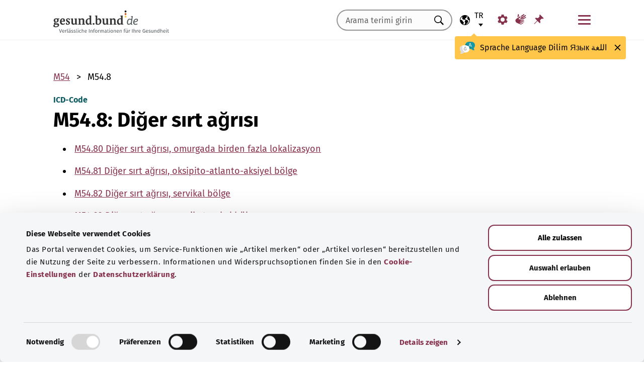

--- FILE ---
content_type: text/html; charset=utf-8
request_url: https://gesund.bund.de/tr/icd-kodu-arama/m54-8
body_size: 13003
content:
<!DOCTYPE html>
<html lang="tr">
<head> <meta charset="utf-8">
<!--	implemented by https://www.queo.de/	This website is powered by TYPO3 - inspiring people to share!	TYPO3 is a free open source Content Management Framework initially created by Kasper Skaarhoj and licensed under GNU/GPL.	TYPO3 is copyright 1998-2026 of Kasper Skaarhoj. Extensions are copyright of their respective owners.	Information and contribution at https://typo3.org/
-->
<link rel="icon" href="/_assets/1de4d85ce6099b066b6c08e5ccf4c407/Icons/favicon.ico" type="image/vnd.microsoft.icon">
<title>ICD-10 kodu: M54.8 Diğer sırt ağrısı | gesund.bund.de</title>
<meta name="generator" content="TYPO3 CMS">
<meta name="viewport" content="width=device-width, initial-scale=1">
<meta name="description" content="Burada &quot;M54.8 Diğer sırt ağrısı&quot; ICD teşhis kodu ve alt kategorileri ile ilgili açıklamalar bulunmaktadır.">
<meta property="og:image" content="/fileadmin/_processed_/2/d/csm_220504_illustration-titelfoto-ICD_6009cb7abb.jpg">
<meta property="og:url" content="https://gesund.bund.de/tr/icd-kodu-arama/m54-8">
<meta property="og:title" content="ICD-10 kodu: M54.8 Diğer sırt ağrısı">
<meta property="og:description" content="Burada &quot;M54.8 Diğer sırt ağrısı&quot; ICD teşhis kodu ve alt kategorileri ile ilgili açıklamalar bulunmaktadır.">
<meta property="og:type" content="article">
<meta name="twitter:card" content="summary">
<meta name="twitter:title" content="ICD-10 kodu: M54.8 Diğer sırt ağrısı">
<meta name="twitter:description" content="Burada &quot;M54.8 Diğer sırt ağrısı&quot; ICD teşhis kodu ve alt kategorileri ile ilgili açıklamalar bulunmaktadır.">
<meta name="google-site-verification" content="DcDbgl2Gs6a6MXyVLukxOnK8e1hkYHrhoEyVTiLoQ1g">
<meta name="apple-mobile-web-app-capable" content="no">
<link rel="preload" as="font" type="font/woff2" crossorigin="anonymous" href="/_assets/1de4d85ce6099b066b6c08e5ccf4c407/Fonts/FiraSans-Bold.woff2?1766152084" >
<link rel="preload" as="font" type="font/woff2" crossorigin="anonymous" href="/_assets/1de4d85ce6099b066b6c08e5ccf4c407/Fonts/FiraSans-Medium.woff2?1766152084" >
<link rel="preload" as="font" type="font/woff2" crossorigin="anonymous" href="/_assets/1de4d85ce6099b066b6c08e5ccf4c407/Fonts/FiraSans-Regular.woff2?1766152084" >
<link rel="stylesheet" href="/_assets/1de4d85ce6099b066b6c08e5ccf4c407/Css/main.bundle.css?1766152084" media="all" integrity="sha384-OjVTp+BMubOhp9Ws0ynAUh60bno3HHEWakpBbgWlq4EL1zM0rK/uVNYlYWS83JQK" crossorigin="anonymous">
<script> function loadSettings() { const value = '; ' + document.cookie; const parts = value.split('; gb_darstellung='); const data = parts.pop().split(';').shift(); const settings = data.length ? JSON.parse(data) : null; if (settings && settings.font_size) { document.documentElement.classList.remove('font-size--default'); document.documentElement.classList.add('font-size--' + settings.font_size); } if (settings && settings.color_scheme) { document.documentElement.classList.remove('color-scheme--default'); document.documentElement.classList.add('color-scheme--' + settings.color_scheme); } } loadSettings();
</script>
<script type="application/ld+json">{
    "@context": "http://schema.org",
    "@type": "BreadcrumbList",
    "itemListElement": [
        {
            "@type": "ListItem",
            "position": 1,
            "name": "ICD kodu arama",
            "item": "https://gesund.bund.de/tr/icd-kodu-arama"
        },
        {
            "@type": "ListItem",
            "position": 2,
            "name": "M54.8"
        }
    ]
}</script>
<link rel="apple-touch-icon" href="/apple-touch-icon.png"><script id="Cookiebot" src="https://consent.cookiebot.com/uc.js" data-cbid="b2486f07-ff46-419b-a561-fadf016f92ac" type="text/javascript" async></script>
<link rel="canonical" href="https://gesund.bund.de/tr/icd-kodu-arama/m54-8">
<link rel="alternate" hreflang="de" href="https://gesund.bund.de/icd-code-suche/m54-8">
<link rel="alternate" hreflang="en" href="https://gesund.bund.de/en/icd-code-search/m54-8">
<link rel="alternate" hreflang="tr" href="https://gesund.bund.de/tr/icd-kodu-arama/m54-8">
<link rel="alternate" hreflang="ru" href="https://gesund.bund.de/ru/icd-code-suche/m54-8">
<link rel="alternate" hreflang="ar" href="https://gesund.bund.de/ar/icd-code-suche/m54-8">
<link rel="alternate" hreflang="x-default" href="https://gesund.bund.de/icd-code-suche/m54-8">
</head>
<body data-tracking-site="1">
<div class="app theme-default" data-type="110"> <div class="cookie-consent"> <div class="container"> <p></p><p class="cookie-consent__text">Portal, Yazıyı işaretle" gibi hizmet işlevlerini kullanımınıza sunmak ve sayfanın kullanımını iyileştirmek için çerezler kullanmaktadır. Bununla ilgili bilgileri ve iptal seçeneklerini, Veri koruma beyanının Çerez ayarları bölümünde bulabilirsiniz.</p>" <div class="cookie-consent__btn-group"> <button class="btn btn--outline disable">Reddet</button> <button class="btn btn--outline enable">Tüm çerezlere izin ver</button> </div> </div> </div>	<header class="header">
<div class="header__submenu"> <div class="container">	<a href="#skipNavigation30" class="visually-hidden">Gezinme menüsünü atla</a> <div class="header__wrapper-submenu"> <a href="/tr/" class="header__submenu-item brand"> <picture> <img id="gesund-bund-logo" class="icon icon--brand" src="/_assets/1de4d85ce6099b066b6c08e5ccf4c407/Icons/gesund-logo.svg?1766152084" alt="gesund.bund.de - Sağlığınız için güvenilir bilgiler" title="Ana sayfaya dön" width="330" height="64" /> <img id="gesund-bund-logo-dark-mode" class="icon icon--brand dark-mode" src="/_assets/1de4d85ce6099b066b6c08e5ccf4c407/Icons/gesund-logo--dark-mode.svg?1766152084" alt="gesund.bund.de - Sağlığınız için güvenilir bilgiler" title="Ana sayfaya dön" width="330" height="64" /> </picture> </a> <div id="language-navigation"> <div class="language-picker"> <button id="select-language-btn" class="language-picker__btn tooltip-trigger" aria-controls="select-language-list" aria-label="Dil seçimi" aria-describedby="current-language" aria-expanded="false"> <svg width="20" height="20" version="1.1" id="Layer_1" xmlns="http://www.w3.org/2000/svg" xmlns:xlink="http://www.w3.org/1999/xlink" x="0px" y="0px" viewBox="0 0 512 512" enable-background="new 0 0 512 512" xml:space="preserve" aria-hidden="true"> <path d="M437,75C388.7,26.6,324.4,0,256,0S123.3,26.6,75,75C26.6,123.3,0,187.6,0,256s26.6,132.7,75,181 c48.4,48.4,112.6,75,181,75s132.7-26.6,181-75c48.4-48.4,75-112.6,75-181S485.4,123.3,437,75z M252.9,347.3l10.6,21.1 c5.5,11,6.7,23.6,3.3,35.4l-22.3,77.9c-26.5-1.3-52.1-7.2-76-17.2l26.6-53.2c9.1-18.1,5.5-39.9-8.8-54.3l-13.8-13.8 c-21.3-21.3-39-45.9-52.5-72.8c-9.3-18.6-29.3-28.8-49.8-25.3l-40.2,6.7C31.1,193,54.5,137.9,96.2,96.2 c10.6-10.6,22.2-20.1,34.4-28.3l-11.7,82c0,0.3-0.1,0.6-0.1,0.9c-2.4,18.5,2.8,36.9,14.8,52.1c13,16.4,32.4,27,53.3,29.1l65,6.6 l42.9,21.5l-33,33C247.4,307.4,243.8,329.2,252.9,347.3z M415.8,415.8c-32.2,32.2-72.5,53.5-116.3,62l81.2-71.1 c10.6-9.2,18.5-21.2,22.9-34.5l16.4-49.2c4-11.9,3.1-24.7-2.5-35.9c-5.6-11.2-15.3-19.6-27.2-23.6l-64.6-21.5l-55.5-27.7 l-3.2-39.5c1.6-3.2,4.2-5.8,7.5-7.4l39.5-19.8c11.8-5.9,20.6-16.5,24.2-29.2l18.4-65c19.8,9.9,38.1,22.7,54.6,38.2L396,102 c-17.6,11.7-25.2,33.9-18.5,54l19.2,57.6c4.7,14,15.8,25.1,29.7,29.7l55.5,18.5C480.5,320,457.1,374.5,415.8,415.8z" /> </svg> <span id="current-language" class="active_language"> <span class="visually-hidden">Seçili dil</span> <abbr title="Türkçe">tr</abbr> </span> </button> <ul id="select-language-list" class="language-picker__list"> <li id="language-de" class="language-picker__option "> <a href="https://gesund.bund.de/icd-code-suche/m54-8" hreflang="de" title="Almanca"> <span>Deutsch</span> </a> </li> <li id="language-en" class="language-picker__option "> <a href="https://gesund.bund.de/en/icd-code-search/m54-8" hreflang="en" title="İngilizce"> <span>English</span> </a> </li> <li id="language-tr" class="language-picker__option active"> <a href="https://gesund.bund.de/tr/icd-kodu-arama/m54-8" hreflang="tr" title="Türkçe"> <span>Türkçe</span> </a> </li> <li id="language-ru" class="language-picker__option "> <a href="https://gesund.bund.de/ru/icd-code-suche/m54-8" hreflang="ru" title="Rusça"> <span>Русский</span> </a> </li> <li id="language-ar" class="language-picker__option "> <a href="https://gesund.bund.de/ar/icd-code-suche/m54-8" hreflang="ar" title="Arapça"> <span>عربي</span> </a> </li> </ul> </div> <div id="tooltip_language" class="tooltip tooltip--lang" role="tooltip" hidden aria-hidden="true"> <svg height="30" width="30" viewBox="0 0 512 415" aria-hidden="true" xmlns="http://www.w3.org/2000/svg"> <g fill="none"> <path d="m347.939.356c89.491 0 164.061 30.492 164.061 123.688 0 39.308-13.272 67.453-35.329 86.867-4.005 3.525-5.715 8.976-4.326 14.127 3.903 14.48 9.536 29.7 17.262 43.91 5.927 10.9-2.075 24.048-14.477 23.702-30.009-.836-62.771-14.812-87.325-41.505-2.922-3.177-7.103-4.882-11.405-4.53-9.262.757-18.773 1.118-28.462 1.118-89.491 0-164.061-30.492-164.061-123.688 0-93.197 74.572-123.689 164.062-123.689z" fill="#1598a4" /> <path d="m296.422 122.871c-27.969-18.07-64.598-28.515-109.1-31.162-2.253 9.825-3.443 20.58-3.443 32.335 0 93.196 74.57 123.688 164.061 123.688 3.718 0 7.401-.071 11.062-.179.006-.645.024-1.283.024-1.931 0-53.841-21.648-96.288-62.604-122.751z" fill="#117a83" /> <path d="m401.315 166.7-43.695-115.784c-.025-.068-.053-.137-.08-.204-1.573-3.826-5.262-6.297-9.398-6.297h-.009c-4.141.004-7.829 2.482-9.396 6.314-.023.057-.046.113-.067.171l-44.098 115.78c-1.475 3.87.469 8.203 4.34 9.678 3.866 1.474 8.203-.468 9.678-4.34l9.142-24.004h60.498l9.051 23.983c1.133 3.003 3.987 4.854107 7.017 4.854107.88 0 1.775-.157107 2.647-.486107 3.876-1.462 5.832-5.789 4.37-9.665zm-77.87-33.686 24.675-64.786 24.449 64.786z" fill="#fff" /> <path d="m0 245.623c0 39.307 13.272 67.453 35.329 86.867 4.005 3.525 5.715 8.976 4.326 14.127-3.903 14.48-9.536 29.7-17.262 43.909-5.927 10.9 2.075 24.048 14.477 23.702 30.009-.836 62.771-14.812 87.325-41.505 2.922-3.177 7.103-4.882 11.405-4.53 9.262.757 18.773 1.118 28.462 1.118 89.491 0 164.061-30.492 164.061-123.688s-74.572-123.689-164.062-123.689c-89.491 0-164.061 30.493-164.061 123.689z" fill="#fff" /> <path d="m98.158 128.732c-57.403 13.375-98.158 47.997-98.158 116.891 0 39.307 13.272 67.453 35.329 86.867 4.005 3.525 5.715 8.976 4.326 14.127-3.903 14.48-9.536 29.7-17.262 43.909-5.927 10.9 2.075 24.048 14.477 23.702 30.009-.836 62.771-14.812 87.325-41.505 2.922-3.177 7.103-4.882 11.405-4.53 9.262.757 18.773 1.118 28.461 1.118 9.979 0 19.771-.382 29.296-1.185-109.038-33.437-126.653-188.039-95.199-239.394z" fill="#dbdbdb" /> <path d="m179.96 191.28c2.613333 0 5.04-.466667 7.28-1.4s4.293333-2.473333 6.16-4.62c1.586667-1.773333 2.893333-3.803333 3.92-6.09s1.68-4.55 1.96-6.79c.186667-2.053333.023333-3.383333-.49-3.99s-1.283333-.91-2.31-.91-1.843333.233333-2.45.7-1.096667 1.353333-1.47 2.66h.14c-.746667 2.52-2.146667 4.83-4.2 6.93s-4.853333 3.15-8.4 3.15c-3.266667 0-5.973333-1.003333-8.12-3.01s-3.453333-4.503333-3.92-7.49c-.186667-.933333-.513333-1.75-.98-2.45s-1.353333-.956667-2.66-.77c-.933333.186667-1.68.676667-2.24 1.47s-.746667 2.03-.56 3.71c.186667 2.426667.653333 4.713333 1.4 6.86s1.96 4.153333 3.64 6.02c1.773333 2.053333 3.826667 3.57 6.16 4.55s4.713333 1.47 7.14 1.47zm4.2 108.08c7.186667 0 13.276667-1.236667 18.27-3.71s9.053333-5.716667 12.18-9.73 5.39-8.61 6.79-13.79 2.1-10.523333 2.1-16.03c0-3.92-.583333-6.58-1.75-7.98s-3.243333-2.1-6.23-2.1h-25.34c-4.386667 0-6.58 1.773333-6.58 5.32 0 3.266667 2.193333 4.9 6.58 4.9h22.26c0 4.293333-.513333 8.423333-1.54 12.39s-2.66 7.49-4.9 10.57-5.133333 5.53-8.68 7.35-7.886667 2.73-13.02 2.73c-5.04 0-9.683333-1.096667-13.93-3.29s-7.91-5.133333-10.99-8.82-5.483333-8.003333-7.21-12.95-2.59-10.173333-2.59-15.68c0-5.32.863333-10.43 2.59-15.33s4.083333-9.24 7.07-13.02 6.51-6.813333 10.57-9.1 8.423333-3.43 13.09-3.43c2.24 0 4.363333.163333 6.37.49s3.99.91 5.95 1.75 3.943333 1.96 5.95 3.36 4.13 3.173333 6.37 5.32c1.026667 1.026667 2.053333 1.68 3.08 1.96s1.983333.28 2.87 0 1.656667-.7 2.31-1.26 1.166667-1.166667 1.54-1.82c1.12-1.773333.606667-3.943333-1.54-6.51s-5.32-5.063333-9.52-7.49c-3.733333-2.146667-7.466667-3.616667-11.2-4.41s-7.606667-1.19-11.62-1.19c-6.906667 0-13.136667 1.423333-18.69 4.27s-10.29 6.626667-14.21 11.34-6.93 10.173333-9.03 16.38-3.15 12.67-3.15 19.39c0 6.906667 1.073333 13.393333 3.22 19.46s5.226667 11.363333 9.24 15.89 8.82 8.12 14.42 10.78 11.9 3.99 18.9 3.99z" fill="#5e5e5e" /> </g> </svg> <span> <span lang="de">Sprache</span> <span lang="en">Language</span> <span lang="tr">Dilim</span> <span lang="ru">Язык</span> <span lang="ar">اللغة</span> </span> <button class="tooltip__close" title="Kapat"> <img class="icon icon--close" src="/_assets/1de4d85ce6099b066b6c08e5ccf4c407/Icons/close.svg?1766152084" alt=""> </button> <div class="tooltip__arrow" data-popper-arrow></div> </div> </div> <a class="header__submenu-item search" title="Aramaya git" href="/tr/arama"> <svg width="20" height="20" viewBox="0 0 20 20" xmlns="http://www.w3.org/2000/svg" aria-hidden="true" focusable="false"> <path d="M13.19 11.846l-.187.328 5.062 5.11-1.594 1.593-5.062-5.109-.328.234c-1.25.782-2.547 1.172-3.89 1.172-1.97 0-3.65-.703-5.04-2.11C.761 11.66.065 9.972.065 8.003c0-1.968.695-3.648 2.086-5.039 1.39-1.39 3.07-2.086 5.04-2.086 1.968 0 3.648.696 5.038 2.086 1.39 1.391 2.086 3.07 2.086 5.04a7.066 7.066 0 01-1.125 3.843zm-2.015-7.828c-1.094-1.094-2.422-1.64-3.985-1.64-1.562 0-2.89.546-3.984 1.64-1.094 1.094-1.64 2.422-1.64 3.984 0 1.563.546 2.891 1.64 3.985 1.094 1.094 2.422 1.64 3.984 1.64 1.563 0 2.89-.546 3.985-1.64 1.125-1.125 1.687-2.453 1.687-3.985 0-1.53-.562-2.859-1.687-3.984z" fill-rule="evenodd"/> </svg> <span class="label">Arama</span> </a> <nav id="navigation-burger-trigger" aria-label="Ana gezinme menüsü"> <button type="button" data-toggle="collapse" data-target="#navbar-collapse-grid" aria-expanded="false" aria-labelledby="navigation-burger-trigger-label" class="header__submenu-item btn--nav-toggle" aria-controls="navigation-main"> <span class="icon"> <span aria-hidden="true"></span> <span aria-hidden="true"></span> <span aria-hidden="true"></span> </span> <span id="navigation-burger-trigger-label" class="label">Menü</span> </button> </nav> <nav id="service-navigation-desktop" aria-label="Meta Gezinme"> <ul class="accessibility-list"> <li> <a href="/tr/engelsiz-erisim/gosterim" class="link link--default header__submenu-item accessibility-settings"> <svg width="20" height="20" viewBox="0 0 483 497" xmlns="http://www.w3.org/2000/svg" focusable="false" aria-hidden="true"> <title>Görünüm</title> <path d="M477.966 318.39l-52.307-43.782c1.334-9.13 1.982-17.715 1.982-26.108s-.648-16.978-1.983-26.108l52.308-43.783a10.34 10.34 0 002.326-13.114l-47.626-82.49a10.369 10.369 0 00-12.518-4.55l-63.975 23.377c-13.681-10.708-28.879-19.455-45.31-26.058l-11.77-67.211A10.359 10.359 0 00288.891 0h-95.25c-5.025 0-9.333 3.61-10.202 8.565l-11.77 67.211c-16.431 6.603-31.628 15.35-45.31 26.058L62.384 78.455c-4.702-1.75-10.01.192-12.518 4.55L2.24 165.496a10.34 10.34 0 002.325 13.114l52.307 43.783c-1.334 9.13-1.981 17.715-1.981 26.108s.647 16.978 1.982 26.108L4.565 318.391a10.34 10.34 0 00-2.325 13.114l47.625 82.49c2.528 4.358 7.846 6.279 12.518 4.55l63.976-23.378c13.68 10.708 28.878 19.455 45.31 26.058l11.769 67.211a10.359 10.359 0 0010.202 8.565h95.25c5.026 0 9.334-3.61 10.202-8.565l11.77-67.211c16.431-6.603 31.629-15.35 45.31-26.058l63.975 23.378c4.702 1.689 10-.192 12.518-4.55l47.626-82.49a10.34 10.34 0 00-2.325-13.114zm-236.7 33.652c-57.09 0-103.542-46.452-103.542-103.542s46.452-103.542 103.542-103.542S344.808 191.411 344.808 248.5s-46.452 103.542-103.542 103.542z" fill-rule="nonzero" /> </svg> <span class="header__submenu-item_name">Görünüm</span> </a> </li> <li> <a href="/tr/engelsiz-erisim/isaret-dili" class="link link--default header__submenu-item sign-language"> <svg width="22" height="23" xmlns="http://www.w3.org/2000/svg" focusable="false" aria-hidden="true"> <title>İşaret dili</title> <path d="M3.08 9.87l5.81-3.81A1.57 1.57 0 0110 5.73a1 1 0 01.71.65.65.65 0 01-.12.77 5.28 5.28 0 01-.86.75l-3 2.29a.48.48 0 00-.15.63c.11.21.4.35.85.42l9.43 1.33a.74.74 0 01.56.24.76.76 0 01.22.56.79.79 0 01-.78.78l-6.28-.51c-.27 0-.42.09-.43.27s.13.32.43.4l6.49 1.62a.71.71 0 01.58.91c-.09.47-.45.64-1.07.5l-6.18-1.18c-.36-.07-.57 0-.63.26s.07.43.38.56l5.12 1.88a.65.65 0 01.27.25.6.6 0 01.12.36.67.67 0 01-.21.5.7.7 0 01-.49.2h-.18L9.4 18.49c-.35-.11-.58-.06-.67.14s0 .39.31.56L12.56 21a.56.56 0 01.23.71c-.09.33-.42.39-1 .17q-8.15-3-9.56-4.1A5 5 0 011 16.05a4.89 4.89 0 01-.5-2.13 4.94 4.94 0 01.08-.87 8.41 8.41 0 01.21-.83 10.4 10.4 0 011-1.27 8.37 8.37 0 011.27-1.06zM5.37 2C5 4 4.7 5.76 4.55 7.35l2.89-1.89-.33-3.77C7 1.16 6.73.92 6.26 1s-.76.39-.87 1zm5.83 2.87l5.59-3.63a.83.83 0 011.21.25.9.9 0 01-.29 1.31l-4.44 3.69a.37.37 0 000 .58.42.42 0 00.62 0l5.85-3.89a.82.82 0 011.31.32 1 1 0 01-.41 1.5l-6 3.93a.35.35 0 00-.1.49c.11.2.33.21.66.05L20.33 7a.48.48 0 01.18-.08.58.58 0 01.19 0 .77.77 0 01.56.23.75.75 0 01.24.54.81.81 0 01-.15.48.86.86 0 01-.38.28c-1.69.92-3.28 1.76-4.75 2.54L10 10.26c-.7-.11-.83-.34-.39-.68s.88-.66 1.29-1 .8-.69 1.17-1a1.39 1.39 0 00.28-.43 1.32 1.32 0 00.1-.53 1.3 1.3 0 00-.09-.49 2.22 2.22 0 00-.23-.43 1.92 1.92 0 00-.93-.83z" /> </svg> <span class="header__submenu-item_name">İşaret dili</span> </a> </li> <li> <a href="/tr/isaretlenen-yazilar" class="link link--default header__submenu-item bookmarks" title="İşaretlenen yazılar"> <svg width="20" height="19" viewBox="0 0 498 497" xmlns="http://www.w3.org/2000/svg" focusable="false" aria-hidden="true"> <title>İşaretlenen yazılar</title> <path d="M0 497l31.066-12.135 152.417-150.96 107.274 108.244c1.618 1.618 3.398 2.832 5.34 3.64 1.941.81 3.883 1.214 5.824 1.214.648 0 1.295-.08 1.942-.242a7.979 7.979 0 011.942-.243c2.588-.647 4.854-1.942 6.795-3.883a18.867 18.867 0 004.369-6.796c6.796-22.652 9.304-45.79 7.524-69.413-1.78-23.623-7.686-46.275-17.718-67.956l85.917-85.917c6.148 1.942 12.54 3.398 19.173 4.369 6.634.97 13.51 1.456 20.63 1.456 8.414 0 17.151-.647 26.212-1.942 9.06-1.294 18.284-3.398 27.668-6.31 2.589-.97 4.773-2.427 6.553-4.369 1.78-1.941 2.993-4.206 3.64-6.795a15.776 15.776 0 000-7.767c-.647-2.588-1.941-4.854-3.883-6.795L314.057 4.8c-1.942-1.942-4.207-3.317-6.796-4.126-2.589-.809-5.34-.89-8.252-.243-2.589.648-4.854 1.942-6.796 3.884a18.866 18.866 0 00-4.368 6.795c-5.178 17.151-8.09 33.574-8.738 49.269-.647 15.695 1.133 30.661 5.34 44.9-.647.323-1.133.647-1.456.97l-.971.971-83.004 83.005a206.935 206.935 0 00-41.26-14.077 194.331 194.331 0 00-43.2-4.854c-9.061 0-18.041.647-26.94 1.941a172.687 172.687 0 00-25.97 5.825 18.866 18.866 0 00-6.795 4.369c-1.942 1.942-3.236 4.207-3.884 6.796-.647 2.588-.566 5.177.243 7.766.81 2.589 2.184 4.854 4.126 6.796L161.64 312.06 12.62 463.021 0 497z" fill-rule="nonzero" /> </svg> <span class="header__submenu-item_name" role="status" aria-atomic=true>İşaretlenen yazılar (<span class="bookmark_link-count">0</span>)</span> </a> </li> </ul> </nav>
<div class="search-input"> <form action="/tr/arama" class="search-form"> <input class="input--text search-form__input typeahead" type="text" name="q" value="" placeholder="Arama terimi girin" aria-label="Arama terimi girin" data-provide="typeahead" autocomplete="off" role="combobox" /> <button type="button" tabindex="-1" style="visibility: visible;" class="remove_input_value">+</button> <!-- set the hidden field "mode" (get parameter) for result page if only tag-item (auto-complete) selected name="mode" value="like-tag" --> <button type="submit" class="search-form__submit" title="Ara"> <span class="visually-hidden"> Ara </span> </button> </form>
</div> </div> </div> <div id="skipNavigation30" class="visually-hidden">&nbsp;</div>
</div>	<div id="navbar-collapse-grid" class="header__mainmenu"> <div class="container"> <nav id="navigation-main" aria-label="Ana gezinme menüsü"> <a href="#skipNavigation40" class="visually-hidden">Gezinme menüsünü atla</a> <ul class="header__wrapper-mainmenu"> <li class="header__mainmenu-item "> <a href="#" class="header__mainmenu-link" title="Sağlık hizmeti" role="button" aria-expanded="false"> Sağlık hizmeti </a> <div class="dropdown-menu" tabindex="-1"> <div class="container dropdown-menu__wrapper"> <h2 class="dropdown-menu__title">Sağlık hizmeti</h2> <ul class="dropdown-menu__list "> <li class="dropdown-menu__item "> <h3 class="dropdown-menu__list-title">Sağlık hizmetleri </h3> </li> <li class="dropdown-menu__item "> <a class="link--default dropdown-menu__link" href="/tr/konular/saglik-sistemi" title="Sağlık sistemi"> Sağlık sistemi </a> </li> <li class="dropdown-menu__item "> <a class="link--default dropdown-menu__link" href="https://gesund.bund.de/tr/konular/saglik-okuryazarligi" title="Sağlık okuryazarlığı"> Sağlık okuryazarlığı </a> </li> <li class="dropdown-menu__item "> <a class="link--default dropdown-menu__link" href="/tr/hizmet/danisma-ve-yardim" title="Danışmanlık ve yardım"> Danışmanlık ve yardım </a> </li> <li class="dropdown-menu__item "> <a class="link--default dropdown-menu__link" href="https://gesund.bund.de/tr/konular/hasta-haklari" title="Hasta hakları"> Hasta hakları </a> </li> <li class="dropdown-menu__item "> <a class="link--default dropdown-menu__link" href="/tr/kendi-kendine-yardim" title="Kendi kendine yardım"> Kendi kendine yardım </a> </li> </ul> <ul class="dropdown-menu__list "> <li class="dropdown-menu__item "> <h3 class="dropdown-menu__list-title">Hizmetler </h3> </li> <li class="dropdown-menu__item "> <a class="link--default dropdown-menu__link" href="https://gesund.bund.de/tr/konular/sigortalilara-saglanan-hizmetler" title="Sigortalılara sağlanan hizmetler"> Sigortalılara sağlanan hizmetler </a> </li> <li class="dropdown-menu__item "> <a class="link--default dropdown-menu__link" href="/tr/konular/ilaclar" title="İlaçlar"> İlaçlar </a> </li> <li class="dropdown-menu__item "> <a class="link--default dropdown-menu__link" href="/tr/konular/onleme-ve-tarama" title="Önleme ve tarama"> Önleme ve tarama </a> </li> <li class="dropdown-menu__item "> <a class="link--default dropdown-menu__link" href="/tr/klinik-disi-yogun-bakim" title="Klinik dışı yoğun bakım"> Klinik dışı yoğun bakım </a> </li> </ul> <button class="btn btn--close dropdown-menu__close"> Kapat <img class="icon icon--close" src="/_assets/1de4d85ce6099b066b6c08e5ccf4c407/Icons/close.svg?1766152084" alt=""> </button> </div> </div> </li> <li class="header__mainmenu-item "> <a href="#" class="header__mainmenu-link" title="Bakım" role="button" aria-expanded="false"> Bakım </a> <div class="dropdown-menu" tabindex="-1"> <div class="container dropdown-menu__wrapper"> <h2 class="dropdown-menu__title">Bakım</h2> <ul class="dropdown-menu__list "> <li class="dropdown-menu__item "> <h3 class="dropdown-menu__list-title">Konular </h3> </li> <li class="dropdown-menu__item "> <a class="link--default dropdown-menu__link" href="/themen/pflegeversorgung" title="Bakım sigortası"> Bakım sigortası </a> </li> <li class="dropdown-menu__item "> <a class="link--default dropdown-menu__link" href="/themen/pflegeleistungen" title="Bakım hizmetleri"> Bakım hizmetleri </a> </li> <li class="dropdown-menu__item "> <a class="link--default dropdown-menu__link" href="/tr/konular/bakimi-ustlenen-yakinlar" title="Bakımı üstlenen yakınlar"> Bakımı üstlenen yakınlar </a> </li> <li class="dropdown-menu__item "> <a class="link--default dropdown-menu__link" href="/tr/konular/gunluk-bakim-ve-ev-hayati" title="Günlük bakım ve ev hayatı"> Günlük bakım ve ev hayatı </a> </li> </ul> <button class="btn btn--close dropdown-menu__close"> Kapat <img class="icon icon--close" src="/_assets/1de4d85ce6099b066b6c08e5ccf4c407/Icons/close.svg?1766152084" alt=""> </button> </div> </div> </li> <li class="header__mainmenu-item "> <a href="#" class="header__mainmenu-link" title="Dijital sağlık" role="button" aria-expanded="false"> Dijital sağlık </a> <div class="dropdown-menu" tabindex="-1"> <div class="container dropdown-menu__wrapper"> <h2 class="dropdown-menu__title">Dijital sağlık</h2> <ul class="dropdown-menu__list "> <li class="dropdown-menu__item "> <h3 class="dropdown-menu__list-title">Sağlık hizmetlerinde dijitalleşme </h3> </li> <li class="dropdown-menu__item "> <a class="link--default dropdown-menu__link" href="/tr/konular/saglik-ve-dijitallesme" title="Sağlık ve dijitalleşme"> Sağlık ve dijitalleşme </a> </li> <li class="dropdown-menu__item "> <a class="link--default dropdown-menu__link" href="/tr/konular/teletip" title="Teletıp"> Teletıp </a> </li> </ul> <ul class="dropdown-menu__list "> <li class="dropdown-menu__item "> <h3 class="dropdown-menu__list-title">Dijital uygulamalar </h3> </li> <li class="dropdown-menu__item "> <a class="link--default dropdown-menu__link" href="/themen/elektronische-patientenakte-epa" title="Elektronik hasta dosyası"> Elektronik hasta dosyası </a> </li> <li class="dropdown-menu__item "> <a class="link--default dropdown-menu__link" href="/tr/konular/elektronik-saglik-karti-egk" title="Elektronik sağlık kartı"> Elektronik sağlık kartı </a> </li> <li class="dropdown-menu__item "> <a class="link--default dropdown-menu__link" href="/tr/konular/saglik-uygulamalari-diga-und-dipa" title="Sağlık uygulamaları (DiGA ve DiPA)"> Sağlık uygulamaları (DiGA ve DiPA) </a> </li> <li class="dropdown-menu__item "> <a class="link--default dropdown-menu__link" href="/tr/dijital-saglik/erecete-hakkinda-her-sey" title="E-reçete"> E-reçete </a> </li> <li class="dropdown-menu__item "> <a class="link--default dropdown-menu__link" href="/tr/elektronik-is-goremezlik-belgesi-eau" title="Elektronik iş göremezlik belgesi"> Elektronik iş göremezlik belgesi </a> </li> </ul> <button class="btn btn--close dropdown-menu__close"> Kapat <img class="icon icon--close" src="/_assets/1de4d85ce6099b066b6c08e5ccf4c407/Icons/close.svg?1766152084" alt=""> </button> </div> </div> </li> <li class="header__mainmenu-item "> <a href="#" class="header__mainmenu-link" title="Sağlıklı yaşam" role="button" aria-expanded="false"> Sağlıklı yaşam </a> <div class="dropdown-menu" tabindex="-1"> <div class="container dropdown-menu__wrapper"> <h2 class="dropdown-menu__title">Sağlıklı yaşam</h2> <ul class="dropdown-menu__list "> <li class="dropdown-menu__item "> <h3 class="dropdown-menu__list-title">Sağlıklı kalmak </h3> </li> <li class="dropdown-menu__item "> <a class="link--default dropdown-menu__link" href="/tr/konular/onleme-ve-tarama" title="Önleme ve tarama"> Önleme ve tarama </a> </li> <li class="dropdown-menu__item "> <a class="link--default dropdown-menu__link" href="/tr/konular/beslenme-ve-egzersiz" title="Beslenme ve egzersiz"> Beslenme ve egzersiz </a> </li> <li class="dropdown-menu__item "> <a class="link--default dropdown-menu__link" href="/tr/konular/ruh-ve-huzur" title="Ruh ve huzur"> Ruh ve huzur </a> </li> <li class="dropdown-menu__item "> <a class="link--default dropdown-menu__link" href="/tr/konular/kurtarma-ve-yardim" title="Kurtarma ve yardım"> Kurtarma ve yardım </a> </li> <li class="dropdown-menu__item "> <a class="link--default dropdown-menu__link" href="/tr/konular/bagimlilikla-basa-cikmak" title="Bağımlılıkla başa çıkmak"> Bağımlılıkla başa çıkmak </a> </li> <li class="dropdown-menu__item "> <a class="link--default dropdown-menu__link" href="/tr/konular/cevre-ve-saglik" title="Çevre ve sağlık"> Çevre ve sağlık </a> </li> </ul> <ul class="dropdown-menu__list "> <li class="dropdown-menu__item "> <h3 class="dropdown-menu__list-title">Hayat evreleri </h3> </li> <li class="dropdown-menu__item "> <a class="link--default dropdown-menu__link" href="/tr/konular/saglikli-buyume" title="Sağlıklı büyüme"> Sağlıklı büyüme </a> </li> <li class="dropdown-menu__item "> <a class="link--default dropdown-menu__link" href="/tr/konular/is-yerinde-saglik" title="İş yerinde sağlık"> İş yerinde sağlık </a> </li> <li class="dropdown-menu__item "> <a class="link--default dropdown-menu__link" href="/tr/konular/gebelik-ve-dogum" title="Gebelik ve doğum"> Gebelik ve doğum </a> </li> <li class="dropdown-menu__item "> <a class="link--default dropdown-menu__link" href="/tr/konular/yaslilikta-saglik" title="Yaşlılıkta sağlık"> Yaşlılıkta sağlık </a> </li> </ul> <button class="btn btn--close dropdown-menu__close"> Kapat <img class="icon icon--close" src="/_assets/1de4d85ce6099b066b6c08e5ccf4c407/Icons/close.svg?1766152084" alt=""> </button> </div> </div> </li> <li class="header__mainmenu-item "> <a href="#" class="header__mainmenu-link" title="Hastalıklar" role="button" aria-expanded="false"> Hastalıklar </a> <div class="dropdown-menu" tabindex="-1"> <div class="container dropdown-menu__wrapper"> <h2 class="dropdown-menu__title">Hastalıklar</h2> <ul class="dropdown-menu__list "> <li class="dropdown-menu__item "> <h3 class="dropdown-menu__list-title">Konular </h3> </li> <li class="dropdown-menu__item "> <a class="link--default dropdown-menu__link" href="/tr/konular/solunum-yollari" title="Solunum yolları"> Solunum yolları </a> </li> <li class="dropdown-menu__item "> <a class="link--default dropdown-menu__link" href="/tr/konular/gozler" title="Göz"> Göz </a> </li> <li class="dropdown-menu__item "> <a class="link--default dropdown-menu__link" href="/tr/konular/kan-ve-lenf-sistemi" title="Kan ve lenf sistemi"> Kan ve lenf sistemi </a> </li> <li class="dropdown-menu__item "> <a class="link--default dropdown-menu__link" href="/tr/konular/ureme-organlari" title="Üreme organları"> Üreme organları </a> </li> <li class="dropdown-menu__item "> <a class="link--default dropdown-menu__link" href="/tr/konular/kulak-burun-ve-bogaz" title="Kulaklar, burun ve boğaz"> Kulaklar, burun ve boğaz </a> </li> <li class="dropdown-menu__item "> <a class="link--default dropdown-menu__link" href="/tr/konular/cilt" title="Cilt"> Cilt </a> </li> <li class="dropdown-menu__item "> <a class="link--default dropdown-menu__link" href="/tr/konular/kalp-ve-dolasim" title="Kalp ve dolaşım"> Kalp ve dolaşım </a> </li> <li class="dropdown-menu__item "> <a class="link--default dropdown-menu__link" href="/tr/konular/hormonlar" title="Hormonlar"> Hormonlar </a> </li> <li class="dropdown-menu__item "> <a class="link--default dropdown-menu__link" href="/tr/konular/bagisiklik-sistemi" title="Bağışıklık sistemi"> Bağışıklık sistemi </a> </li> <li class="dropdown-menu__item "> <a class="link--default dropdown-menu__link" href="/tr/konular/bas-ve-sinir-sistemi" title="Baş ve sinir"> Baş ve sinir </a> </li> <li class="dropdown-menu__item "> <a class="link--default dropdown-menu__link" href="/tr/konular/ruh" title="Ruh"> Ruh </a> </li> <li class="dropdown-menu__item "> <a class="link--default dropdown-menu__link" href="/tr/konular/kaslar-kemikler-ve-eklemler" title="Kas, kemik ve eklem"> Kas, kemik ve eklem </a> </li> <li class="dropdown-menu__item "> <a class="link--default dropdown-menu__link" href="/tr/konular/bobrek-ve-bosaltim-sistemi" title="Böbrek ve boşaltım sistemi"> Böbrek ve boşaltım sistemi </a> </li> <li class="dropdown-menu__item "> <a class="link--default dropdown-menu__link" href="/tr/konular/sindirim-ve-metabolizma" title="Sindirim ve metabolizma"> Sindirim ve metabolizma </a> </li> <li class="dropdown-menu__item "> <a class="link--default dropdown-menu__link" href="/tr/konular/dis-ve-dis-eti" title="Diş ve diş eti"> Diş ve diş eti </a> </li> </ul> <ul class="dropdown-menu__list "> <li class="dropdown-menu__item "> <h3 class="dropdown-menu__list-title">Özel konular </h3> </li> <li class="dropdown-menu__item "> <a class="link--default dropdown-menu__link" href="/tr/ozel-konu/alerjiler" title="Alerjiler"> Alerjiler </a> </li> <li class="dropdown-menu__item "> <a class="link--default dropdown-menu__link" href="/tr/konular/koronavirus" title="Koronavirüs"> Koronavirüs </a> </li> <li class="dropdown-menu__item "> <a class="link--default dropdown-menu__link" href="/tr/konular/enfeksiyonlar-ve-enfeksiyon-hastaliklari" title="Enfeksiyonlar ve enfeksiyon hastalıkları"> Enfeksiyonlar ve enfeksiyon hastalıkları </a> </li> <li class="dropdown-menu__item "> <a class="link--default dropdown-menu__link" href="/tr/konular/kanser" title="Kanser"> Kanser </a> </li> <li class="dropdown-menu__item "> <a class="link--default dropdown-menu__link" href="/tr/a-dan-z-ye-hastaliklar-1" title="A&#039;dan Z&#039;ye hastalıklar"> A&#039;dan Z&#039;ye hastalıklar </a> </li> </ul> <button class="btn btn--close dropdown-menu__close"> Kapat <img class="icon icon--close" src="/_assets/1de4d85ce6099b066b6c08e5ccf4c407/Icons/close.svg?1766152084" alt=""> </button> </div> </div> </li> <li class="header__mainmenu-item active"> <a href="#" class="header__mainmenu-link" title="Hizmet" role="button" aria-expanded="false"> Hizmet </a> <div class="dropdown-menu" tabindex="-1"> <div class="container dropdown-menu__wrapper"> <h2 class="dropdown-menu__title">Hizmet</h2> <ul class="dropdown-menu__list "> <li class="dropdown-menu__item "> <h3 class="dropdown-menu__list-title">Bilgiler </h3> </li> <li class="dropdown-menu__item "> <a class="link--default dropdown-menu__link" href="https://gesund.bund.de/notfallnummern" title="Acil çağrı telefon numaraları"> Acil çağrı telefon numaraları </a> </li> <li class="dropdown-menu__item "> <a class="link--default dropdown-menu__link" href="/tr/icd-ops-kodu-arama" title="ICD ve OPS kodları"> ICD ve OPS kodları </a> </li> <li class="dropdown-menu__item "> <a class="link--default dropdown-menu__link" href="/tr/a-dan-z-ye-hastaliklar-1" title="A’dan Z’ye hastalıklar"> A’dan Z’ye hastalıklar </a> </li> <li class="dropdown-menu__item "> <a class="link--default dropdown-menu__link" href="" title="Sözlük"> Sözlük </a> </li> <li class="dropdown-menu__item "> <a class="link--default dropdown-menu__link" href="https://infektionsradar.gesund.bund.de/" title="Enfeksiyon radarı"> Enfeksiyon radarı </a> </li> <li class="dropdown-menu__item "> <a class="link--default dropdown-menu__link" href="/tr/hizmet/medya-kitapligi" title="Medya kitaplığı"> Medya kitaplığı </a> </li> </ul> <ul class="dropdown-menu__list "> <li class="dropdown-menu__item active"> <h3 class="dropdown-menu__list-title">Arama hizmetleri </h3> </li> <li class="dropdown-menu__item "> <a class="link--default dropdown-menu__link" href="/tr/arama/doktorlar" title="Doktor arama"> Doktor arama </a> </li> <li class="dropdown-menu__item "> <a class="link--default dropdown-menu__link" href="https://gesund.bund.de/bundes-klinik-atlas" title="Hastane arama"> Hastane arama </a> </li> <li class="dropdown-menu__item "> <a class="link--default dropdown-menu__link" href="https://www.aponet.de/apothekensuche" title="Eczane arama"> Eczane arama </a> </li> </ul> <button class="btn btn--close dropdown-menu__close"> Kapat <img class="icon icon--close" src="/_assets/1de4d85ce6099b066b6c08e5ccf4c407/Icons/close.svg?1766152084" alt=""> </button> </div> </div> </li> </ul> <div id="skipNavigation40" class="visually-hidden">&nbsp;</div> </nav> </div> <div class="divider"></div> <div class="container"> <nav id="service-navigation-mobile" aria-label="Meta Gezinme"> <a href="#skipNavigation50" class="visually-hidden">Gezinme menüsünü atla</a> <ul class="header__mainmenu-footer"> <li> <a href="/tr/engelsiz-erisim/gosterim" class="link link--default accessibility-settings"> <svg width="20" height="20" viewBox="0 0 483 497" xmlns="http://www.w3.org/2000/svg" focusable="false" aria-hidden="true"> <title>Görünüm</title> <path d="M477.966 318.39l-52.307-43.782c1.334-9.13 1.982-17.715 1.982-26.108s-.648-16.978-1.983-26.108l52.308-43.783a10.34 10.34 0 002.326-13.114l-47.626-82.49a10.369 10.369 0 00-12.518-4.55l-63.975 23.377c-13.681-10.708-28.879-19.455-45.31-26.058l-11.77-67.211A10.359 10.359 0 00288.891 0h-95.25c-5.025 0-9.333 3.61-10.202 8.565l-11.77 67.211c-16.431 6.603-31.628 15.35-45.31 26.058L62.384 78.455c-4.702-1.75-10.01.192-12.518 4.55L2.24 165.496a10.34 10.34 0 002.325 13.114l52.307 43.783c-1.334 9.13-1.981 17.715-1.981 26.108s.647 16.978 1.982 26.108L4.565 318.391a10.34 10.34 0 00-2.325 13.114l47.625 82.49c2.528 4.358 7.846 6.279 12.518 4.55l63.976-23.378c13.68 10.708 28.878 19.455 45.31 26.058l11.769 67.211a10.359 10.359 0 0010.202 8.565h95.25c5.026 0 9.334-3.61 10.202-8.565l11.77-67.211c16.431-6.603 31.629-15.35 45.31-26.058l63.975 23.378c4.702 1.689 10-.192 12.518-4.55l47.626-82.49a10.34 10.34 0 00-2.325-13.114zm-236.7 33.652c-57.09 0-103.542-46.452-103.542-103.542s46.452-103.542 103.542-103.542S344.808 191.411 344.808 248.5s-46.452 103.542-103.542 103.542z" fill-rule="nonzero" /> </svg> Görünüm </a> </li> <li> <a href="/tr/engelsiz-erisim/isaret-dili" class="link link--default sign-language"> <svg width="22" height="23" xmlns="http://www.w3.org/2000/svg" focusable="false" aria-hidden="true"> <title>İşaret dili</title> <path d="M3.08 9.87l5.81-3.81A1.57 1.57 0 0110 5.73a1 1 0 01.71.65.65.65 0 01-.12.77 5.28 5.28 0 01-.86.75l-3 2.29a.48.48 0 00-.15.63c.11.21.4.35.85.42l9.43 1.33a.74.74 0 01.56.24.76.76 0 01.22.56.79.79 0 01-.78.78l-6.28-.51c-.27 0-.42.09-.43.27s.13.32.43.4l6.49 1.62a.71.71 0 01.58.91c-.09.47-.45.64-1.07.5l-6.18-1.18c-.36-.07-.57 0-.63.26s.07.43.38.56l5.12 1.88a.65.65 0 01.27.25.6.6 0 01.12.36.67.67 0 01-.21.5.7.7 0 01-.49.2h-.18L9.4 18.49c-.35-.11-.58-.06-.67.14s0 .39.31.56L12.56 21a.56.56 0 01.23.71c-.09.33-.42.39-1 .17q-8.15-3-9.56-4.1A5 5 0 011 16.05a4.89 4.89 0 01-.5-2.13 4.94 4.94 0 01.08-.87 8.41 8.41 0 01.21-.83 10.4 10.4 0 011-1.27 8.37 8.37 0 011.27-1.06zM5.37 2C5 4 4.7 5.76 4.55 7.35l2.89-1.89-.33-3.77C7 1.16 6.73.92 6.26 1s-.76.39-.87 1zm5.83 2.87l5.59-3.63a.83.83 0 011.21.25.9.9 0 01-.29 1.31l-4.44 3.69a.37.37 0 000 .58.42.42 0 00.62 0l5.85-3.89a.82.82 0 011.31.32 1 1 0 01-.41 1.5l-6 3.93a.35.35 0 00-.1.49c.11.2.33.21.66.05L20.33 7a.48.48 0 01.18-.08.58.58 0 01.19 0 .77.77 0 01.56.23.75.75 0 01.24.54.81.81 0 01-.15.48.86.86 0 01-.38.28c-1.69.92-3.28 1.76-4.75 2.54L10 10.26c-.7-.11-.83-.34-.39-.68s.88-.66 1.29-1 .8-.69 1.17-1a1.39 1.39 0 00.28-.43 1.32 1.32 0 00.1-.53 1.3 1.3 0 00-.09-.49 2.22 2.22 0 00-.23-.43 1.92 1.92 0 00-.93-.83z" /> </svg> İşaret dili </a> </li> <li> <a href="/tr/isaretlenen-yazilar" class="link link--default bookmarks" title="İşaretlenen yazılar"> <svg width="20" height="19" viewBox="0 0 498 497" xmlns="http://www.w3.org/2000/svg" focusable="false" aria-hidden="true"> <title>İşaretlenen yazılar</title> <path d="M0 497l31.066-12.135 152.417-150.96 107.274 108.244c1.618 1.618 3.398 2.832 5.34 3.64 1.941.81 3.883 1.214 5.824 1.214.648 0 1.295-.08 1.942-.242a7.979 7.979 0 011.942-.243c2.588-.647 4.854-1.942 6.795-3.883a18.867 18.867 0 004.369-6.796c6.796-22.652 9.304-45.79 7.524-69.413-1.78-23.623-7.686-46.275-17.718-67.956l85.917-85.917c6.148 1.942 12.54 3.398 19.173 4.369 6.634.97 13.51 1.456 20.63 1.456 8.414 0 17.151-.647 26.212-1.942 9.06-1.294 18.284-3.398 27.668-6.31 2.589-.97 4.773-2.427 6.553-4.369 1.78-1.941 2.993-4.206 3.64-6.795a15.776 15.776 0 000-7.767c-.647-2.588-1.941-4.854-3.883-6.795L314.057 4.8c-1.942-1.942-4.207-3.317-6.796-4.126-2.589-.809-5.34-.89-8.252-.243-2.589.648-4.854 1.942-6.796 3.884a18.866 18.866 0 00-4.368 6.795c-5.178 17.151-8.09 33.574-8.738 49.269-.647 15.695 1.133 30.661 5.34 44.9-.647.323-1.133.647-1.456.97l-.971.971-83.004 83.005a206.935 206.935 0 00-41.26-14.077 194.331 194.331 0 00-43.2-4.854c-9.061 0-18.041.647-26.94 1.941a172.687 172.687 0 00-25.97 5.825 18.866 18.866 0 00-6.795 4.369c-1.942 1.942-3.236 4.207-3.884 6.796-.647 2.588-.566 5.177.243 7.766.81 2.589 2.184 4.854 4.126 6.796L161.64 312.06 12.62 463.021 0 497z" fill-rule="nonzero" /> </svg> <span role="status" aria-atomic=true>İşaretlenen yazılar (<span class="bookmark_link-count">0</span>)</span> </a> </li> </ul> <a id="skipNavigation50" class="invisible">&nbsp;</a> </nav> </div>
</div>	</header>	<main> <div class="default-page icd-code-page child-text"> <article> <div class="container"> <div class="row"> <div id="standard-textseite-headline-h1" class="col-12 col-lg-7">
<div class="breadcrumb"> <ul class="breadcrumb-navigation__list"> <li class="item-link"> <a class="link--default" href="/tr/icd-kodu-arama/m54"> M54 </a> </li> <li>M54.8</li> </ul>
</div> <h1>	<small class="pointed-brand">	ICD-Code	</small>	M54.8: Diğer sırt ağrısı </h1> <section class="textandmedia"> <h2></h2> <ul> <li> <a class="article-icd__code" href="/tr/icd-kodu-arama/m54-80"> M54.80 Diğer sırt ağrısı, omurgada birden fazla lokalizasyon </a> </li> <li> <a class="article-icd__code" href="/tr/icd-kodu-arama/m54-81"> M54.81 Diğer sırt ağrısı, oksipito-atlanto-aksiyel bölge </a> </li> <li> <a class="article-icd__code" href="/tr/icd-kodu-arama/m54-82"> M54.82 Diğer sırt ağrısı, servikal bölge </a> </li> <li> <a class="article-icd__code" href="/tr/icd-kodu-arama/m54-83"> M54.83 Diğer sırt ağrısı, servikotorakal bölge </a> </li> <li> <a class="article-icd__code" href="/tr/icd-kodu-arama/m54-84"> M54.84 Diğer sırt ağrısı, torakal bölge </a> </li> <li> <a class="article-icd__code" href="/tr/icd-kodu-arama/m54-85"> M54.85 Diğer sırt ağrısı, torakolomber bölge </a> </li> <li> <a class="article-icd__code" href="/tr/icd-kodu-arama/m54-86"> M54.86 Diğer sırt ağrısı, lomber bölge </a> </li> <li> <a class="article-icd__code" href="/tr/icd-kodu-arama/m54-87"> M54.87 Diğer sırt ağrısı, lumbosakral bölge </a> </li> <li> <a class="article-icd__code" href="/tr/icd-kodu-arama/m54-88"> M54.88 Diğer sırt ağrısı, sakral ve sakrokoksigeal bölge </a> </li> <li> <a class="article-icd__code" href="/tr/icd-kodu-arama/m54-89"> M54.89 Diğer sırt ağrısı, tanımlanmamış lokalizasyon </a> </li> </ul> <div class="message-box message-box--primary"> <h2> Not </h2> <p> Ayakta tedavide, tıbbi belgelerdeki ICD kodu her zaman teşhis güvenilirliği için ek kodlar (A, G, V veya Z) ile desteklenir: A (hariç tutulan teşhis), G (doğrulanmış teşhis), V (şüpheli teşhis) ve Z (ilgili teşhise göre durum). </p> </div> </section> <section class="textandmedia icd-source"> <h2> Kaynak </h2> <p> Federal Sağlık Bakanlığı (BMG) adına &quot;Was hab&#039; ich?&quot; gemeinnützige GmbH tarafından sağlanmıştır. </p> </section> </div> <!-- <section class="col-12 col-lg-7 textandmedia"> <h2> Not </h2> <p> Ayakta tedavide, tıbbi belgelerdeki ICD kodu her zaman teşhis güvenilirliği için ek kodlar (A, G, V veya Z) ile desteklenir: A (hariç tutulan teşhis), G (doğrulanmış teşhis), V (şüpheli teşhis) ve Z (ilgili teşhise göre durum). </p> </section> --> </div> </div> </article> </div> <section id="" class="multi-teaser-box white color__"> <div class="container">	<h2 class="multi-teaser-box__title">	<small class="pointed-brand">Kapsamlı bilgi</small>	Diğer yazılar	</h2> <div class="row"> <div class="multi-teaser-box__teaser zoom col-lg-4 col-md-4 col-sm-12"> <div class="multi-teaser-box__illustration-wrapper"> <div class="image-lazy"> <img class="image-lazy__placeholder" src="https://dam.gesund.bund.de/assets/rueckenschmerzen-extra-small.webp" alt="Sırt ağrısı: Genç bir kadın, üst vücudu hafifçe yana eğik halde bir kanepede oturuyor. Kadın bir koluyla kendini desteklerken diğer eliyle sırtını tutuyor." loading="lazy"> <picture> <source data-srcset="https://dam.gesund.bund.de/assets/rueckenschmerzen-small.webp" type="image/webp"> <img class="multi-teaser-box__illustration image-lazy__data-image" data-src="https://dam.gesund.bund.de/assets/rueckenschmerzen-small.webp" alt="Sırt ağrısı: Genç bir kadın, üst vücudu hafifçe yana eğik halde bir kanepede oturuyor. Kadın bir koluyla kendini desteklerken diğer eliyle sırtını tutuyor." loading="lazy" width="390" height="219"> </picture> </div> </div> <h3 class="multi-teaser-box__teaser-title"> <a href="/tr/sirt-ve-bel-agrilari" title="Ayrıntılı bilgi edinin: Sırt ve bel ağrıları"> Sırt ve bel ağrıları </a> </h3> <p class="text multi-teaser-box__description">Hemen herkes bir zaman sırt ağrısı çeker. Çoğunlukla zararsızdır. Sırt ağrılarını önlemenin en etkili yolu düzenli egzersiz yapmaktır.</p>	<p class="multi-teaser-box__more link--default link-arrow" aria-hidden="true">	Ayrıntılı bilgi edinin	</p> </div> <div class="multi-teaser-box__teaser zoom col-lg-4 col-md-4 col-sm-12"> <div class="multi-teaser-box__illustration-wrapper"> <div class="image-lazy"> <img class="image-lazy__placeholder" src="https://dam.gesund.bund.de/assets/nackenschmerzen-extra-small.webp" alt="Boyun ağrısı: Bir kadın sol eliyle boynuna masaj yapıyor." loading="lazy"> <picture> <img class="multi-teaser-box__illustration image-lazy__data-image" data-src="https://dam.gesund.bund.de/assets/nackenschmerzen-small.webp" alt="Boyun ağrısı: Bir kadın sol eliyle boynuna masaj yapıyor." loading="lazy" width="390" height="219"> </picture> </div> </div> <h3 class="multi-teaser-box__teaser-title"> <a href="/tr/boyun-agrisi" title="Ayrıntılı bilgi edinin: Boyun ağrısı"> Boyun ağrısı </a> </h3> <p class="text multi-teaser-box__description">Akut boyun ağrısı yaygındır ve çoğunlukla zararsızdır. Nedeni genellikle, örneğin uzun süre bilgisayar kullanmanın veya uygun olmayan uyku pozisyonlarının neden olduğu kas gerginliğidir.</p>	<p class="multi-teaser-box__more link--default link-arrow" aria-hidden="true">	Ayrıntılı bilgi edinin	</p> </div> </div> </div> </section>	</main>	<footer class="footer">	<div class="footer-top"> <div class="container"> <div class="footer-top__wrapper"> <a id="scrollToTop" class="footer-top__link bounce-top" href="#"> Başa dön <img class="icon icon--arrow-up" role="img" aria-hidden="true" src="/_assets/1de4d85ce6099b066b6c08e5ccf4c407/Icons/arrow-up.svg?1766152084" alt="" width="17" height="17"> </a> <div class="footer-top__gesund-bund"> <div> <img class="footer-top__bmg-logo" src="/_assets/1de4d85ce6099b066b6c08e5ccf4c407/Icons/bmg-logo.svg?1766152084" alt="Logo - Bundesministerium für Gesundheit" width="180" height="90"> <img class="footer-top__bmg-logo dark-mode" src="/_assets/1de4d85ce6099b066b6c08e5ccf4c407/Icons/bmg-logo-darkmode.svg?1766152084" alt="Logo - Bundesministerium für Gesundheit" width="180" height="90"> </div> <div> <p> <span><strong>gesund.bund.de</strong></span> Federal Sağlık Bakanlığı&#039;nın bir hizmetidir. </p> </div> </div> </div> </div>
</div>	<div class="footer-main"> <div class="container"> <div class="footer-main__wrapper"> <nav class="footer-main__column" aria-label="Yardımcı bağlantılar"> <h2 id="helpful_links_title" class="footer-main__column-title"> Yardımcı bağlantılar </h2> <ul> <li class=""> <a class="footer-main__link" href="/tr/konular" title="Konulara genel bakış"> Konulara genel bakış </a> </li> <li class=""> <a class="footer-main__link" href="/tr/hizmet/kullanici-talimatlari" title="Kullanıcı talimatları"> Kullanıcı talimatları </a> </li> <li class=""> <a class="footer-main__link" href="/tr/hizmet/sayfaya-genel-bakis" title="Site planı"> Site planı </a> </li> </ul> </nav> <nav class="footer-main__column" aria-label="Hizmet"> <h2 id="service_title" class="footer-main__column-title"> Hizmet </h2> <ul> <li class=""> <a class="footer-main__link" href="/tr/hizmet/danisma-ve-yardim" title="Danışma ve yardım"> Danışma ve yardım </a> </li> <li class=""> <a class="footer-main__link" href="/tr/engelsiz-erisim" title="Engelsiz erişim"> Engelsiz erişim </a> </li> <li class=""> <a class="footer-main__link" href="/tr/engelsiz-erisim/geri-bildirim" title="Engel bildirin"> Engel bildirin </a> </li> </ul> </nav> <nav class="footer-main__column" aria-label="Hakkımızda"> <h2 id="about_title" class="footer-main__column-title"> Hakkımızda </h2> <ul> <li class=""> <a class="footer-main__link" href="/tr/hakkimizda/gesund-bund-de-hakkinda" title="gesund.bund.de hakkında"> gesund.bund.de hakkında </a> </li> <li class=""> <a class="footer-main__link" href="/tr/hakkimizda/kalite-guvencesi" title="Kalite güvencesi"> Kalite güvencesi </a> </li> <li class=""> <a class="footer-main__link" href="/tr/hakkimizda/birlikte-calisilan-kurumlar" title="Bizim ortaklarımız"> Bizim ortaklarımız </a> </li> <li class=""> <a class="footer-main__link" href="/tr/iletisim" title="İletişim"> İletişim </a> </li> </ul> </nav> <nav class="footer-main__column" aria-label="Önemli acil yardım numaraları"> <h2 id="emergency_numbers" class="footer-main__column-title"> Önemli acil yardım numaraları </h2> <ul> <li> Acil yardım <a href="tel:112" class="footer-main__link tel-mobile"><strong>112</strong></a> <strong class="tel-desktop">112</strong> </li> <li> Nöbetçi sağlık hizmeti <a href="tel:116117" class="footer-main__link tel-mobile"><strong>116117</strong></a> <strong class="tel-desktop">116117</strong> </li> <li class=""> <a class="footer-main__link" href="/tr/acil-cagri-numaralari" title="Acil cagri numaralari"> Acil cagri numaralari </a> </li> </ul> </nav> <div class="footer-main__certs"> <h2 class="footer-main__column-title"> Sertifikasyonlar </h2> <ul> <li>	<a target="_blank" href="https://www.afgis.de/zertifizierung/logo/gesund-bund/">	<img border="0" width="64px" height="64px" src="https://logo.afgis.de/qualitaetslogo/aqdb/anbieter/afgisanbieter.2022-07-20.2457124653/afgisantrag.2022-07-29.1164984305/afgisqmodul.2025-01-29.2906790815/get_Logo" alt="afgis-Qualit&auml;tslogo mit Ablauf 2026/03: Mit einem Klick auf das Logo &ouml;ffnet sich ein neues Bildschirmfenster mit Informationen &uuml;ber Bundesministerium für Gesundheit (BMG) und sein/ihr Internet-Angebot: gesund.bund.de/" title="afgis-Qualit&auml;tslogo mit Ablauf/Monat: Mit einem Klick auf das Logo &ouml;ffnet sich ein neues Bildschirmfenster mit Informationen &uuml;ber Bundesministerium für Gesundheit (BMG) und sein/ihr Internet-Angebot: gesund.bund.de/" />	</a>	</li> <li> <a href="https://dngk.de/verlaessliches-gesundheitswissen/" title="Das Deutsche Netzwerk Gesundheitskompetenz " target="_blank" rel="noopener noreferrer"> <img class="logo-dngk" width="142" height="70" src="/_assets/1de4d85ce6099b066b6c08e5ccf4c407/Images/verlaessliches-gesundheitswissen-quer-format.svg?1766152084" alt="Logo DNGK 2025-2026"> </a> </li>	<li>	<a href="https://report.bitvtest.de/a42b0050-1047-476c-954c-40992a442efc.html" title="Zum BITV-Test Prüfbericht">	<img src="/_assets/1de4d85ce6099b066b6c08e5ccf4c407/Images/bik-bitv-konform.svg?1766152084" alt="BIK - BITV-konform (geprüfte Seiten), zum Prüfbericht" width="135" height="44" />	</a>	</li> </ul> </div> <p class="footer-main__copyright"> <span> © Telif hakkı 2026 Federal Sağlık Bakanlığı </span> <a class="footer-main__link" href="/tr/verikoruma" title="Veri koruma"> Veri koruma </a> <a class="footer-main__link" href="/tr/kunye" title="Künye"> Künye </a> </p> </div> </div>
</div>	</footer>
</div>
<script src="/_assets/1de4d85ce6099b066b6c08e5ccf4c407/JavaScript/main.bundle.js?1766152085" integrity="sha384-fb11bPT5OyrHN3Z9Q0Qn1ocDKAIIPQEwOAGcbDPJmlRVqNZ4gdwMML7ZofeL1ppK" crossorigin="anonymous"></script>
<script src="/_assets/1de4d85ce6099b066b6c08e5ccf4c407/JavaScript/bootstrap3-typeahead.js?1766152085" integrity="sha384-6I6N40fK3aqaPmY2Om9Qzu2VC285gecjIthnHND1ui5UGB/3veDPZh4LQwYdzUGm" crossorigin="anonymous"></script>
<script src="/_assets/1de4d85ce6099b066b6c08e5ccf4c407/JavaScript/search_autosuggest.bundle.js?1766152085" integrity="sha384-pKUCZtLm4+2U0MkN2x9T6y6omJXI/dI3aR5HFKX+xUHqx1nFN6kIlYRtsABNFQIi" crossorigin="anonymous"></script>


</body>
</html>